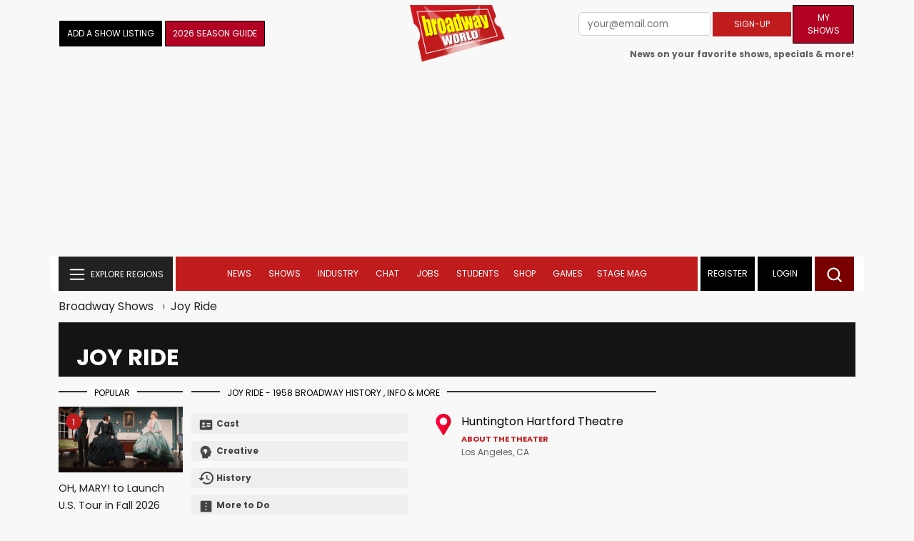

--- FILE ---
content_type: image/svg+xml
request_url: https://www.broadwayworld.com/bworld1523/assets/img/svg/show-hostory-icon.svg
body_size: -176
content:
<svg width="22" height="19" viewBox="0 0 22 19" fill="none" xmlns="http://www.w3.org/2000/svg">
<path d="M12.5714 0C7.36476 0 3.14286 4.22191 3.14286 9.42857H0L4.07524 13.5038L4.14857 13.6505L8.38095 9.42857H5.2381C5.2381 5.37429 8.51714 2.09524 12.5714 2.09524C16.6257 2.09524 19.9048 5.37429 19.9048 9.42857C19.9048 13.4829 16.6257 16.7619 12.5714 16.7619C10.5495 16.7619 8.71619 15.9343 7.39619 14.6038L5.90857 16.0914C7.61619 17.799 9.96286 18.8571 12.5714 18.8571C17.7781 18.8571 22 14.6352 22 9.42857C22 4.22191 17.7781 0 12.5714 0ZM11.5238 5.2381V10.4762L16.0076 13.1371L16.7619 11.8695L13.0952 9.69048V5.2381H11.5238Z" fill="#434343"/>
</svg>
